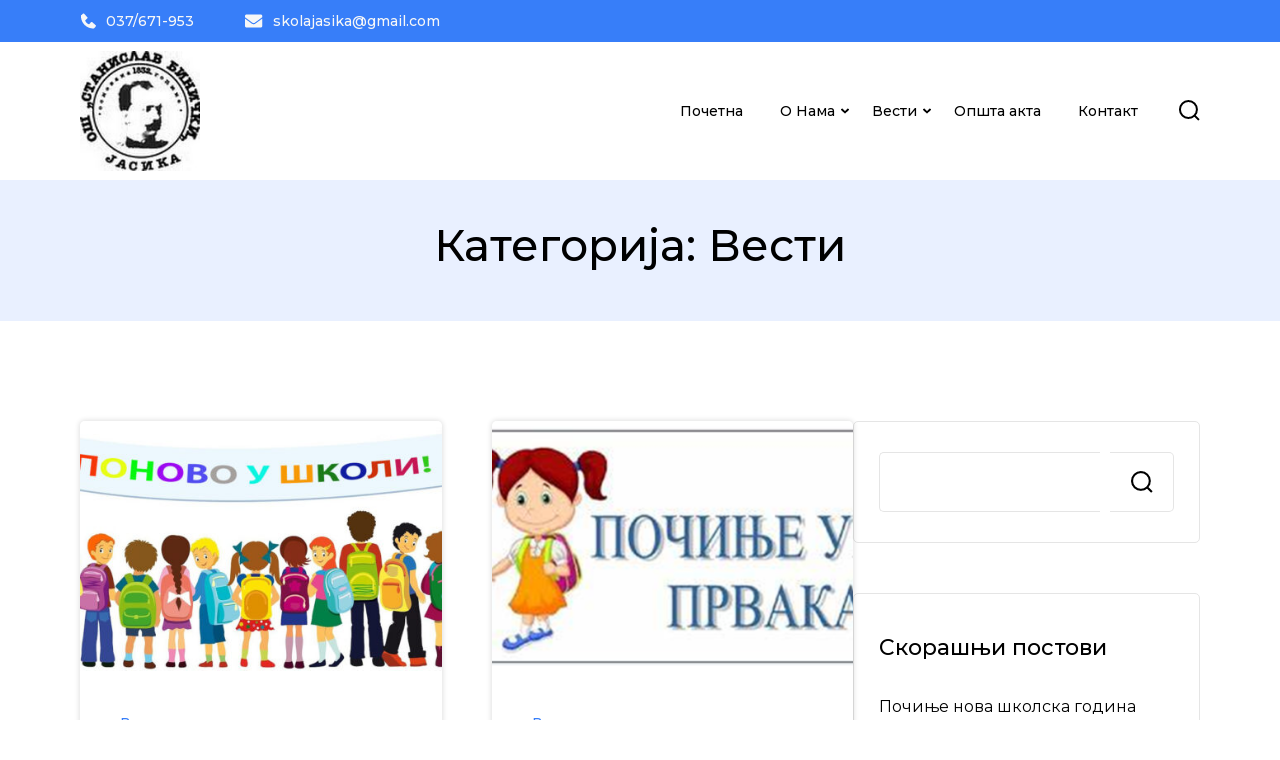

--- FILE ---
content_type: text/html; charset=UTF-8
request_url: https://osstanislavbinicki.edu.rs/category/%D0%B2%D0%B5%D1%81%D1%82%D0%B8/
body_size: 12083
content:
    <!DOCTYPE html>
    <html lang="sr-RS">
    <head itemscope itemtype="https://schema.org/WebSite">
        <meta charset="UTF-8">
    <meta name="viewport" content="width=device-width, initial-scale=1.0">
    <link rel="profile" href="http://gmpg.org/xfn/11">
    <title>Вести &#8211;  О.Ш. Станислав Бинички, Јасика </title>
<meta name='robots' content='max-image-preview:large' />
<link rel='dns-prefetch' href='//fonts.googleapis.com' />
<link rel="alternate" type="application/rss+xml" title=" О.Ш. Станислав Бинички, Јасика  &raquo; довод" href="https://osstanislavbinicki.edu.rs/feed/" />
<link rel="alternate" type="application/rss+xml" title=" О.Ш. Станислав Бинички, Јасика  &raquo; довод коментара" href="https://osstanislavbinicki.edu.rs/comments/feed/" />
<link rel="alternate" type="application/rss+xml" title=" О.Ш. Станислав Бинички, Јасика  &raquo; довод категорије Вести" href="https://osstanislavbinicki.edu.rs/category/%d0%b2%d0%b5%d1%81%d1%82%d0%b8/feed/" />
<style id='wp-img-auto-sizes-contain-inline-css'>
img:is([sizes=auto i],[sizes^="auto," i]){contain-intrinsic-size:3000px 1500px}
/*# sourceURL=wp-img-auto-sizes-contain-inline-css */
</style>
<style id='wp-emoji-styles-inline-css'>

	img.wp-smiley, img.emoji {
		display: inline !important;
		border: none !important;
		box-shadow: none !important;
		height: 1em !important;
		width: 1em !important;
		margin: 0 0.07em !important;
		vertical-align: -0.1em !important;
		background: none !important;
		padding: 0 !important;
	}
/*# sourceURL=wp-emoji-styles-inline-css */
</style>
<style id='wp-block-library-inline-css'>
:root{--wp-block-synced-color:#7a00df;--wp-block-synced-color--rgb:122,0,223;--wp-bound-block-color:var(--wp-block-synced-color);--wp-editor-canvas-background:#ddd;--wp-admin-theme-color:#007cba;--wp-admin-theme-color--rgb:0,124,186;--wp-admin-theme-color-darker-10:#006ba1;--wp-admin-theme-color-darker-10--rgb:0,107,160.5;--wp-admin-theme-color-darker-20:#005a87;--wp-admin-theme-color-darker-20--rgb:0,90,135;--wp-admin-border-width-focus:2px}@media (min-resolution:192dpi){:root{--wp-admin-border-width-focus:1.5px}}.wp-element-button{cursor:pointer}:root .has-very-light-gray-background-color{background-color:#eee}:root .has-very-dark-gray-background-color{background-color:#313131}:root .has-very-light-gray-color{color:#eee}:root .has-very-dark-gray-color{color:#313131}:root .has-vivid-green-cyan-to-vivid-cyan-blue-gradient-background{background:linear-gradient(135deg,#00d084,#0693e3)}:root .has-purple-crush-gradient-background{background:linear-gradient(135deg,#34e2e4,#4721fb 50%,#ab1dfe)}:root .has-hazy-dawn-gradient-background{background:linear-gradient(135deg,#faaca8,#dad0ec)}:root .has-subdued-olive-gradient-background{background:linear-gradient(135deg,#fafae1,#67a671)}:root .has-atomic-cream-gradient-background{background:linear-gradient(135deg,#fdd79a,#004a59)}:root .has-nightshade-gradient-background{background:linear-gradient(135deg,#330968,#31cdcf)}:root .has-midnight-gradient-background{background:linear-gradient(135deg,#020381,#2874fc)}:root{--wp--preset--font-size--normal:16px;--wp--preset--font-size--huge:42px}.has-regular-font-size{font-size:1em}.has-larger-font-size{font-size:2.625em}.has-normal-font-size{font-size:var(--wp--preset--font-size--normal)}.has-huge-font-size{font-size:var(--wp--preset--font-size--huge)}.has-text-align-center{text-align:center}.has-text-align-left{text-align:left}.has-text-align-right{text-align:right}.has-fit-text{white-space:nowrap!important}#end-resizable-editor-section{display:none}.aligncenter{clear:both}.items-justified-left{justify-content:flex-start}.items-justified-center{justify-content:center}.items-justified-right{justify-content:flex-end}.items-justified-space-between{justify-content:space-between}.screen-reader-text{border:0;clip-path:inset(50%);height:1px;margin:-1px;overflow:hidden;padding:0;position:absolute;width:1px;word-wrap:normal!important}.screen-reader-text:focus{background-color:#ddd;clip-path:none;color:#444;display:block;font-size:1em;height:auto;left:5px;line-height:normal;padding:15px 23px 14px;text-decoration:none;top:5px;width:auto;z-index:100000}html :where(.has-border-color){border-style:solid}html :where([style*=border-top-color]){border-top-style:solid}html :where([style*=border-right-color]){border-right-style:solid}html :where([style*=border-bottom-color]){border-bottom-style:solid}html :where([style*=border-left-color]){border-left-style:solid}html :where([style*=border-width]){border-style:solid}html :where([style*=border-top-width]){border-top-style:solid}html :where([style*=border-right-width]){border-right-style:solid}html :where([style*=border-bottom-width]){border-bottom-style:solid}html :where([style*=border-left-width]){border-left-style:solid}html :where(img[class*=wp-image-]){height:auto;max-width:100%}:where(figure){margin:0 0 1em}html :where(.is-position-sticky){--wp-admin--admin-bar--position-offset:var(--wp-admin--admin-bar--height,0px)}@media screen and (max-width:600px){html :where(.is-position-sticky){--wp-admin--admin-bar--position-offset:0px}}

/*# sourceURL=wp-block-library-inline-css */
</style><style id='wp-block-archives-inline-css'>
.wp-block-archives{box-sizing:border-box}.wp-block-archives-dropdown label{display:block}
/*# sourceURL=https://osstanislavbinicki.edu.rs/wp-includes/blocks/archives/style.min.css */
</style>
<style id='wp-block-categories-inline-css'>
.wp-block-categories{box-sizing:border-box}.wp-block-categories.alignleft{margin-right:2em}.wp-block-categories.alignright{margin-left:2em}.wp-block-categories.wp-block-categories-dropdown.aligncenter{text-align:center}.wp-block-categories .wp-block-categories__label{display:block;width:100%}
/*# sourceURL=https://osstanislavbinicki.edu.rs/wp-includes/blocks/categories/style.min.css */
</style>
<style id='wp-block-heading-inline-css'>
h1:where(.wp-block-heading).has-background,h2:where(.wp-block-heading).has-background,h3:where(.wp-block-heading).has-background,h4:where(.wp-block-heading).has-background,h5:where(.wp-block-heading).has-background,h6:where(.wp-block-heading).has-background{padding:1.25em 2.375em}h1.has-text-align-left[style*=writing-mode]:where([style*=vertical-lr]),h1.has-text-align-right[style*=writing-mode]:where([style*=vertical-rl]),h2.has-text-align-left[style*=writing-mode]:where([style*=vertical-lr]),h2.has-text-align-right[style*=writing-mode]:where([style*=vertical-rl]),h3.has-text-align-left[style*=writing-mode]:where([style*=vertical-lr]),h3.has-text-align-right[style*=writing-mode]:where([style*=vertical-rl]),h4.has-text-align-left[style*=writing-mode]:where([style*=vertical-lr]),h4.has-text-align-right[style*=writing-mode]:where([style*=vertical-rl]),h5.has-text-align-left[style*=writing-mode]:where([style*=vertical-lr]),h5.has-text-align-right[style*=writing-mode]:where([style*=vertical-rl]),h6.has-text-align-left[style*=writing-mode]:where([style*=vertical-lr]),h6.has-text-align-right[style*=writing-mode]:where([style*=vertical-rl]){rotate:180deg}
/*# sourceURL=https://osstanislavbinicki.edu.rs/wp-includes/blocks/heading/style.min.css */
</style>
<style id='wp-block-latest-posts-inline-css'>
.wp-block-latest-posts{box-sizing:border-box}.wp-block-latest-posts.alignleft{margin-right:2em}.wp-block-latest-posts.alignright{margin-left:2em}.wp-block-latest-posts.wp-block-latest-posts__list{list-style:none}.wp-block-latest-posts.wp-block-latest-posts__list li{clear:both;overflow-wrap:break-word}.wp-block-latest-posts.is-grid{display:flex;flex-wrap:wrap}.wp-block-latest-posts.is-grid li{margin:0 1.25em 1.25em 0;width:100%}@media (min-width:600px){.wp-block-latest-posts.columns-2 li{width:calc(50% - .625em)}.wp-block-latest-posts.columns-2 li:nth-child(2n){margin-right:0}.wp-block-latest-posts.columns-3 li{width:calc(33.33333% - .83333em)}.wp-block-latest-posts.columns-3 li:nth-child(3n){margin-right:0}.wp-block-latest-posts.columns-4 li{width:calc(25% - .9375em)}.wp-block-latest-posts.columns-4 li:nth-child(4n){margin-right:0}.wp-block-latest-posts.columns-5 li{width:calc(20% - 1em)}.wp-block-latest-posts.columns-5 li:nth-child(5n){margin-right:0}.wp-block-latest-posts.columns-6 li{width:calc(16.66667% - 1.04167em)}.wp-block-latest-posts.columns-6 li:nth-child(6n){margin-right:0}}:root :where(.wp-block-latest-posts.is-grid){padding:0}:root :where(.wp-block-latest-posts.wp-block-latest-posts__list){padding-left:0}.wp-block-latest-posts__post-author,.wp-block-latest-posts__post-date{display:block;font-size:.8125em}.wp-block-latest-posts__post-excerpt,.wp-block-latest-posts__post-full-content{margin-bottom:1em;margin-top:.5em}.wp-block-latest-posts__featured-image a{display:inline-block}.wp-block-latest-posts__featured-image img{height:auto;max-width:100%;width:auto}.wp-block-latest-posts__featured-image.alignleft{float:left;margin-right:1em}.wp-block-latest-posts__featured-image.alignright{float:right;margin-left:1em}.wp-block-latest-posts__featured-image.aligncenter{margin-bottom:1em;text-align:center}
/*# sourceURL=https://osstanislavbinicki.edu.rs/wp-includes/blocks/latest-posts/style.min.css */
</style>
<style id='wp-block-search-inline-css'>
.wp-block-search__button{margin-left:10px;word-break:normal}.wp-block-search__button.has-icon{line-height:0}.wp-block-search__button svg{height:1.25em;min-height:24px;min-width:24px;width:1.25em;fill:currentColor;vertical-align:text-bottom}:where(.wp-block-search__button){border:1px solid #ccc;padding:6px 10px}.wp-block-search__inside-wrapper{display:flex;flex:auto;flex-wrap:nowrap;max-width:100%}.wp-block-search__label{width:100%}.wp-block-search.wp-block-search__button-only .wp-block-search__button{box-sizing:border-box;display:flex;flex-shrink:0;justify-content:center;margin-left:0;max-width:100%}.wp-block-search.wp-block-search__button-only .wp-block-search__inside-wrapper{min-width:0!important;transition-property:width}.wp-block-search.wp-block-search__button-only .wp-block-search__input{flex-basis:100%;transition-duration:.3s}.wp-block-search.wp-block-search__button-only.wp-block-search__searchfield-hidden,.wp-block-search.wp-block-search__button-only.wp-block-search__searchfield-hidden .wp-block-search__inside-wrapper{overflow:hidden}.wp-block-search.wp-block-search__button-only.wp-block-search__searchfield-hidden .wp-block-search__input{border-left-width:0!important;border-right-width:0!important;flex-basis:0;flex-grow:0;margin:0;min-width:0!important;padding-left:0!important;padding-right:0!important;width:0!important}:where(.wp-block-search__input){appearance:none;border:1px solid #949494;flex-grow:1;font-family:inherit;font-size:inherit;font-style:inherit;font-weight:inherit;letter-spacing:inherit;line-height:inherit;margin-left:0;margin-right:0;min-width:3rem;padding:8px;text-decoration:unset!important;text-transform:inherit}:where(.wp-block-search__button-inside .wp-block-search__inside-wrapper){background-color:#fff;border:1px solid #949494;box-sizing:border-box;padding:4px}:where(.wp-block-search__button-inside .wp-block-search__inside-wrapper) .wp-block-search__input{border:none;border-radius:0;padding:0 4px}:where(.wp-block-search__button-inside .wp-block-search__inside-wrapper) .wp-block-search__input:focus{outline:none}:where(.wp-block-search__button-inside .wp-block-search__inside-wrapper) :where(.wp-block-search__button){padding:4px 8px}.wp-block-search.aligncenter .wp-block-search__inside-wrapper{margin:auto}.wp-block[data-align=right] .wp-block-search.wp-block-search__button-only .wp-block-search__inside-wrapper{float:right}
/*# sourceURL=https://osstanislavbinicki.edu.rs/wp-includes/blocks/search/style.min.css */
</style>
<style id='wp-block-search-theme-inline-css'>
.wp-block-search .wp-block-search__label{font-weight:700}.wp-block-search__button{border:1px solid #ccc;padding:.375em .625em}
/*# sourceURL=https://osstanislavbinicki.edu.rs/wp-includes/blocks/search/theme.min.css */
</style>
<style id='wp-block-group-inline-css'>
.wp-block-group{box-sizing:border-box}:where(.wp-block-group.wp-block-group-is-layout-constrained){position:relative}
/*# sourceURL=https://osstanislavbinicki.edu.rs/wp-includes/blocks/group/style.min.css */
</style>
<style id='wp-block-group-theme-inline-css'>
:where(.wp-block-group.has-background){padding:1.25em 2.375em}
/*# sourceURL=https://osstanislavbinicki.edu.rs/wp-includes/blocks/group/theme.min.css */
</style>
<style id='global-styles-inline-css'>
:root{--wp--preset--aspect-ratio--square: 1;--wp--preset--aspect-ratio--4-3: 4/3;--wp--preset--aspect-ratio--3-4: 3/4;--wp--preset--aspect-ratio--3-2: 3/2;--wp--preset--aspect-ratio--2-3: 2/3;--wp--preset--aspect-ratio--16-9: 16/9;--wp--preset--aspect-ratio--9-16: 9/16;--wp--preset--color--black: #000000;--wp--preset--color--cyan-bluish-gray: #abb8c3;--wp--preset--color--white: #ffffff;--wp--preset--color--pale-pink: #f78da7;--wp--preset--color--vivid-red: #cf2e2e;--wp--preset--color--luminous-vivid-orange: #ff6900;--wp--preset--color--luminous-vivid-amber: #fcb900;--wp--preset--color--light-green-cyan: #7bdcb5;--wp--preset--color--vivid-green-cyan: #00d084;--wp--preset--color--pale-cyan-blue: #8ed1fc;--wp--preset--color--vivid-cyan-blue: #0693e3;--wp--preset--color--vivid-purple: #9b51e0;--wp--preset--gradient--vivid-cyan-blue-to-vivid-purple: linear-gradient(135deg,rgb(6,147,227) 0%,rgb(155,81,224) 100%);--wp--preset--gradient--light-green-cyan-to-vivid-green-cyan: linear-gradient(135deg,rgb(122,220,180) 0%,rgb(0,208,130) 100%);--wp--preset--gradient--luminous-vivid-amber-to-luminous-vivid-orange: linear-gradient(135deg,rgb(252,185,0) 0%,rgb(255,105,0) 100%);--wp--preset--gradient--luminous-vivid-orange-to-vivid-red: linear-gradient(135deg,rgb(255,105,0) 0%,rgb(207,46,46) 100%);--wp--preset--gradient--very-light-gray-to-cyan-bluish-gray: linear-gradient(135deg,rgb(238,238,238) 0%,rgb(169,184,195) 100%);--wp--preset--gradient--cool-to-warm-spectrum: linear-gradient(135deg,rgb(74,234,220) 0%,rgb(151,120,209) 20%,rgb(207,42,186) 40%,rgb(238,44,130) 60%,rgb(251,105,98) 80%,rgb(254,248,76) 100%);--wp--preset--gradient--blush-light-purple: linear-gradient(135deg,rgb(255,206,236) 0%,rgb(152,150,240) 100%);--wp--preset--gradient--blush-bordeaux: linear-gradient(135deg,rgb(254,205,165) 0%,rgb(254,45,45) 50%,rgb(107,0,62) 100%);--wp--preset--gradient--luminous-dusk: linear-gradient(135deg,rgb(255,203,112) 0%,rgb(199,81,192) 50%,rgb(65,88,208) 100%);--wp--preset--gradient--pale-ocean: linear-gradient(135deg,rgb(255,245,203) 0%,rgb(182,227,212) 50%,rgb(51,167,181) 100%);--wp--preset--gradient--electric-grass: linear-gradient(135deg,rgb(202,248,128) 0%,rgb(113,206,126) 100%);--wp--preset--gradient--midnight: linear-gradient(135deg,rgb(2,3,129) 0%,rgb(40,116,252) 100%);--wp--preset--font-size--small: 13px;--wp--preset--font-size--medium: 20px;--wp--preset--font-size--large: 36px;--wp--preset--font-size--x-large: 42px;--wp--preset--spacing--20: 0.44rem;--wp--preset--spacing--30: 0.67rem;--wp--preset--spacing--40: 1rem;--wp--preset--spacing--50: 1.5rem;--wp--preset--spacing--60: 2.25rem;--wp--preset--spacing--70: 3.38rem;--wp--preset--spacing--80: 5.06rem;--wp--preset--shadow--natural: 6px 6px 9px rgba(0, 0, 0, 0.2);--wp--preset--shadow--deep: 12px 12px 50px rgba(0, 0, 0, 0.4);--wp--preset--shadow--sharp: 6px 6px 0px rgba(0, 0, 0, 0.2);--wp--preset--shadow--outlined: 6px 6px 0px -3px rgb(255, 255, 255), 6px 6px rgb(0, 0, 0);--wp--preset--shadow--crisp: 6px 6px 0px rgb(0, 0, 0);}:where(.is-layout-flex){gap: 0.5em;}:where(.is-layout-grid){gap: 0.5em;}body .is-layout-flex{display: flex;}.is-layout-flex{flex-wrap: wrap;align-items: center;}.is-layout-flex > :is(*, div){margin: 0;}body .is-layout-grid{display: grid;}.is-layout-grid > :is(*, div){margin: 0;}:where(.wp-block-columns.is-layout-flex){gap: 2em;}:where(.wp-block-columns.is-layout-grid){gap: 2em;}:where(.wp-block-post-template.is-layout-flex){gap: 1.25em;}:where(.wp-block-post-template.is-layout-grid){gap: 1.25em;}.has-black-color{color: var(--wp--preset--color--black) !important;}.has-cyan-bluish-gray-color{color: var(--wp--preset--color--cyan-bluish-gray) !important;}.has-white-color{color: var(--wp--preset--color--white) !important;}.has-pale-pink-color{color: var(--wp--preset--color--pale-pink) !important;}.has-vivid-red-color{color: var(--wp--preset--color--vivid-red) !important;}.has-luminous-vivid-orange-color{color: var(--wp--preset--color--luminous-vivid-orange) !important;}.has-luminous-vivid-amber-color{color: var(--wp--preset--color--luminous-vivid-amber) !important;}.has-light-green-cyan-color{color: var(--wp--preset--color--light-green-cyan) !important;}.has-vivid-green-cyan-color{color: var(--wp--preset--color--vivid-green-cyan) !important;}.has-pale-cyan-blue-color{color: var(--wp--preset--color--pale-cyan-blue) !important;}.has-vivid-cyan-blue-color{color: var(--wp--preset--color--vivid-cyan-blue) !important;}.has-vivid-purple-color{color: var(--wp--preset--color--vivid-purple) !important;}.has-black-background-color{background-color: var(--wp--preset--color--black) !important;}.has-cyan-bluish-gray-background-color{background-color: var(--wp--preset--color--cyan-bluish-gray) !important;}.has-white-background-color{background-color: var(--wp--preset--color--white) !important;}.has-pale-pink-background-color{background-color: var(--wp--preset--color--pale-pink) !important;}.has-vivid-red-background-color{background-color: var(--wp--preset--color--vivid-red) !important;}.has-luminous-vivid-orange-background-color{background-color: var(--wp--preset--color--luminous-vivid-orange) !important;}.has-luminous-vivid-amber-background-color{background-color: var(--wp--preset--color--luminous-vivid-amber) !important;}.has-light-green-cyan-background-color{background-color: var(--wp--preset--color--light-green-cyan) !important;}.has-vivid-green-cyan-background-color{background-color: var(--wp--preset--color--vivid-green-cyan) !important;}.has-pale-cyan-blue-background-color{background-color: var(--wp--preset--color--pale-cyan-blue) !important;}.has-vivid-cyan-blue-background-color{background-color: var(--wp--preset--color--vivid-cyan-blue) !important;}.has-vivid-purple-background-color{background-color: var(--wp--preset--color--vivid-purple) !important;}.has-black-border-color{border-color: var(--wp--preset--color--black) !important;}.has-cyan-bluish-gray-border-color{border-color: var(--wp--preset--color--cyan-bluish-gray) !important;}.has-white-border-color{border-color: var(--wp--preset--color--white) !important;}.has-pale-pink-border-color{border-color: var(--wp--preset--color--pale-pink) !important;}.has-vivid-red-border-color{border-color: var(--wp--preset--color--vivid-red) !important;}.has-luminous-vivid-orange-border-color{border-color: var(--wp--preset--color--luminous-vivid-orange) !important;}.has-luminous-vivid-amber-border-color{border-color: var(--wp--preset--color--luminous-vivid-amber) !important;}.has-light-green-cyan-border-color{border-color: var(--wp--preset--color--light-green-cyan) !important;}.has-vivid-green-cyan-border-color{border-color: var(--wp--preset--color--vivid-green-cyan) !important;}.has-pale-cyan-blue-border-color{border-color: var(--wp--preset--color--pale-cyan-blue) !important;}.has-vivid-cyan-blue-border-color{border-color: var(--wp--preset--color--vivid-cyan-blue) !important;}.has-vivid-purple-border-color{border-color: var(--wp--preset--color--vivid-purple) !important;}.has-vivid-cyan-blue-to-vivid-purple-gradient-background{background: var(--wp--preset--gradient--vivid-cyan-blue-to-vivid-purple) !important;}.has-light-green-cyan-to-vivid-green-cyan-gradient-background{background: var(--wp--preset--gradient--light-green-cyan-to-vivid-green-cyan) !important;}.has-luminous-vivid-amber-to-luminous-vivid-orange-gradient-background{background: var(--wp--preset--gradient--luminous-vivid-amber-to-luminous-vivid-orange) !important;}.has-luminous-vivid-orange-to-vivid-red-gradient-background{background: var(--wp--preset--gradient--luminous-vivid-orange-to-vivid-red) !important;}.has-very-light-gray-to-cyan-bluish-gray-gradient-background{background: var(--wp--preset--gradient--very-light-gray-to-cyan-bluish-gray) !important;}.has-cool-to-warm-spectrum-gradient-background{background: var(--wp--preset--gradient--cool-to-warm-spectrum) !important;}.has-blush-light-purple-gradient-background{background: var(--wp--preset--gradient--blush-light-purple) !important;}.has-blush-bordeaux-gradient-background{background: var(--wp--preset--gradient--blush-bordeaux) !important;}.has-luminous-dusk-gradient-background{background: var(--wp--preset--gradient--luminous-dusk) !important;}.has-pale-ocean-gradient-background{background: var(--wp--preset--gradient--pale-ocean) !important;}.has-electric-grass-gradient-background{background: var(--wp--preset--gradient--electric-grass) !important;}.has-midnight-gradient-background{background: var(--wp--preset--gradient--midnight) !important;}.has-small-font-size{font-size: var(--wp--preset--font-size--small) !important;}.has-medium-font-size{font-size: var(--wp--preset--font-size--medium) !important;}.has-large-font-size{font-size: var(--wp--preset--font-size--large) !important;}.has-x-large-font-size{font-size: var(--wp--preset--font-size--x-large) !important;}
/*# sourceURL=global-styles-inline-css */
</style>

<style id='classic-theme-styles-inline-css'>
/*! This file is auto-generated */
.wp-block-button__link{color:#fff;background-color:#32373c;border-radius:9999px;box-shadow:none;text-decoration:none;padding:calc(.667em + 2px) calc(1.333em + 2px);font-size:1.125em}.wp-block-file__button{background:#32373c;color:#fff;text-decoration:none}
/*# sourceURL=/wp-includes/css/classic-themes.min.css */
</style>
<link rel='stylesheet' id='contact-form-7-css' href='https://osstanislavbinicki.edu.rs/wp-content/plugins/contact-form-7/includes/css/styles.css?ver=6.1.1' media='all' />
<link rel='stylesheet' id='education-center-google-fonts-css' href='https://fonts.googleapis.com/css?family=Montserrat%3A300%2C300i%2C400%2C400i%2C500%2C500i%2C600%2C600i&#038;subset=latin%2Clatin-ext&#038;display=fallback' media='all' />
<link rel='stylesheet' id='education-center-style-css' href='https://osstanislavbinicki.edu.rs/wp-content/themes/education-center/style.css?ver=1.0.1' media='all' />
<script src="https://osstanislavbinicki.edu.rs/wp-includes/js/jquery/jquery.min.js?ver=3.7.1" id="jquery-core-js"></script>
<script src="https://osstanislavbinicki.edu.rs/wp-includes/js/jquery/jquery-migrate.min.js?ver=3.4.1" id="jquery-migrate-js"></script>
<link rel="https://api.w.org/" href="https://osstanislavbinicki.edu.rs/wp-json/" /><link rel="alternate" title="JSON" type="application/json" href="https://osstanislavbinicki.edu.rs/wp-json/wp/v2/categories/1" /><link rel="EditURI" type="application/rsd+xml" title="RSD" href="https://osstanislavbinicki.edu.rs/xmlrpc.php?rsd" />
<meta name="generator" content="WordPress 6.9" />
		<style type="text/css">
					.site-title,
			.site-description {
				position: absolute;
				clip: rect(1px, 1px, 1px, 1px);
				}
					</style>
		<link rel="icon" href="https://osstanislavbinicki.edu.rs/wp-content/uploads/2024/04/cropped-4c812f5967836c931789155fdb57cf9a-32x32.jpg" sizes="32x32" />
<link rel="icon" href="https://osstanislavbinicki.edu.rs/wp-content/uploads/2024/04/cropped-4c812f5967836c931789155fdb57cf9a-192x192.jpg" sizes="192x192" />
<link rel="apple-touch-icon" href="https://osstanislavbinicki.edu.rs/wp-content/uploads/2024/04/cropped-4c812f5967836c931789155fdb57cf9a-180x180.jpg" />
<meta name="msapplication-TileImage" content="https://osstanislavbinicki.edu.rs/wp-content/uploads/2024/04/cropped-4c812f5967836c931789155fdb57cf9a-270x270.jpg" />
</head>

<body class="archive category category-1 wp-custom-logo wp-embed-responsive wp-theme-education-center hfeed layout-1 rightsidebar" itemscope itemtype="https://schema.org/WebPage">

    <div id="page" class="site">
        <a class="skip-link screen-reader-text" href="#content">Skip to content</a>
    
    <header id="masthead" class="site-header style-one" itemscope itemtype="https://schema.org/WPHeader">
                    <div class="header-top clearfix">
                <div class="container">
                                            <div class="info">
                            <a href="tel:037671953" class="tel-link"><svg width="16" height="16" viewbox="0 0 16 16" fill="#F7F7F7" xmlns="http://www.w3.org/2000/svg"><path d="M15.6643 12.2499L12.2415 9.13784C12.0797 8.99078 11.8671 8.91235 11.6486 8.91911C11.4301 8.92587 11.2227 9.01728 11.0703 9.17404L9.05539 11.2462C8.5704 11.1536 7.59536 10.8496 6.59169 9.84849C5.58803 8.84398 5.28407 7.86641 5.19397 7.38479L7.26445 5.36904C7.42141 5.21674 7.51296 5.00935 7.51972 4.79076C7.52647 4.57216 7.44791 4.35951 7.30066 4.19781L4.18946 0.775917C4.04215 0.613711 3.8374 0.515321 3.61871 0.501643C3.40002 0.487965 3.18462 0.560077 3.01824 0.702663L1.1911 2.26963C1.04552 2.41573 0.958635 2.61018 0.946915 2.81609C0.934285 3.02659 0.693472 8.01292 4.55994 11.8811C7.933 15.2533 12.1582 15.5 13.3218 15.5C13.4919 15.5 13.5963 15.4949 13.6241 15.4933C13.83 15.4817 14.0243 15.3945 14.1697 15.2482L15.7358 13.4203C15.879 13.2544 15.9516 13.0392 15.9383 12.8205C15.9249 12.6018 15.8266 12.397 15.6643 12.2499Z" /></svg>037/671-953</a><a href="mailto:skolajasika@gmail.com" class="email-link"><svg width="19" height="14" viewbox="0 0 19 14" fill="#F7F7F7" xmlns="http://www.w3.org/2000/svg"><path d="M17.9448 4.79271C18.0768 4.68776 18.2732 4.78594 18.2732 4.95182V11.875C18.2732 12.7721 17.5453 13.5 16.6482 13.5H2.56482C1.66768 13.5 0.939819 12.7721 0.939819 11.875V4.95521C0.939819 4.78594 1.13279 4.69115 1.2682 4.79609C2.02654 5.38516 3.03201 6.13333 6.48513 8.64193C7.19946 9.16328 8.40466 10.2602 9.60649 10.2534C10.8151 10.2635 12.044 9.14297 12.7312 8.64193C16.1844 6.13333 17.1864 5.38177 17.9448 4.79271ZM9.60649 9.16667C10.3919 9.18021 11.5226 8.17813 12.0914 7.7651C16.5838 4.50495 16.9258 4.22057 17.9617 3.40807C18.158 3.25573 18.2732 3.01875 18.2732 2.76823V2.125C18.2732 1.22786 17.5453 0.5 16.6482 0.5H2.56482C1.66768 0.5 0.939819 1.22786 0.939819 2.125V2.76823C0.939819 3.01875 1.05492 3.25234 1.25128 3.40807C2.28722 4.21719 2.62914 4.50495 7.12159 7.7651C7.69034 8.17813 8.82107 9.18021 9.60649 9.16667Z" /></svg>skolajasika@gmail.com</a>                        </div>
                                        <section class="social-wrap">
                                            </section>
                </div>
            </div>
                <div class="desktop-header">
            <div class="header-bottom">
                <div class="container">
                    <div class="header-wrapper">
                            <div class="site-branding" itemscope itemtype="https://schema.org/Organization">
        <a href="https://osstanislavbinicki.edu.rs/" class="custom-logo-link" rel="home"><img width="140" height="140" src="https://osstanislavbinicki.edu.rs/wp-content/uploads/2024/04/cropped-sb-ts1520958933.jpg" class="custom-logo" alt=" О.Ш. Станислав Бинички, Јасика " decoding="async" /></a>            <p class="site-title" itemprop="name"><a href="https://osstanislavbinicki.edu.rs/" rel="home"> О.Ш. Станислав Бинички, Јасика </a></p>
                        <p class="site-description" itemprop="description">Интернет Презентација</p>
            </div><!-- .site-branding -->
                            <div class="nav-wrap">
                            <div class="header-left">
                                        <nav id="site-navigation" class="main-navigation"  itemscope itemtype="https://schema.org/SiteNavigationElement">
            <div class="primary-menu-container"><ul id="primary-menu" class="menu"><li id="menu-item-12" class="menu-item menu-item-type-post_type menu-item-object-page menu-item-home menu-item-12"><a href="https://osstanislavbinicki.edu.rs/">Почетна</a></li>
<li id="menu-item-88" class="menu-item menu-item-type-taxonomy menu-item-object-category menu-item-has-children menu-item-88"><a href="https://osstanislavbinicki.edu.rs/category/o-nama/">О Нама</a>
<ul class="sub-menu">
	<li id="menu-item-26" class="menu-item menu-item-type-post_type menu-item-object-page menu-item-26"><a href="https://osstanislavbinicki.edu.rs/%d0%be-%d0%bd%d0%b0%d0%bc%d0%b0/">О Нама</a></li>
	<li id="menu-item-90" class="menu-item menu-item-type-post_type menu-item-object-page menu-item-90"><a href="https://osstanislavbinicki.edu.rs/%d0%be%d1%80%d0%b3%d0%b0%d0%bd%d0%b8%d0%b7%d0%b0%d1%86%d0%b8%d1%98%d0%b0-%d1%80%d0%b0%d0%b4%d0%b0/">Организација рада</a></li>
	<li id="menu-item-89" class="menu-item menu-item-type-post_type menu-item-object-page menu-item-89"><a href="https://osstanislavbinicki.edu.rs/%d1%81%d1%82%d0%b0%d0%bd%d0%b8%d1%81%d0%bb%d0%b0%d0%b2-%d0%b1%d0%b8%d0%bd%d0%b8%d1%87%d0%ba%d0%b8/">Станислав Бинички</a></li>
</ul>
</li>
<li id="menu-item-81" class="menu-item menu-item-type-taxonomy menu-item-object-category current-menu-item menu-item-has-children menu-item-81"><a href="https://osstanislavbinicki.edu.rs/category/%d0%b2%d0%b5%d1%81%d1%82%d0%b8/" aria-current="page">Вести</a>
<ul class="sub-menu">
	<li id="menu-item-118" class="menu-item menu-item-type-post_type menu-item-object-page menu-item-118"><a href="https://osstanislavbinicki.edu.rs/%d0%be%d0%b3%d0%bb%d0%b0%d1%81%d0%bd%d0%b0-%d1%82%d0%b0%d0%b1%d0%bb%d0%b0/">Огласна табла</a></li>
</ul>
</li>
<li id="menu-item-142" class="menu-item menu-item-type-post_type menu-item-object-page menu-item-142"><a href="https://osstanislavbinicki.edu.rs/%d0%be%d0%bf%d1%88%d1%82%d0%b0-%d0%b0%d0%ba%d1%82%d0%b0/">Општа акта</a></li>
<li id="menu-item-53" class="menu-item menu-item-type-post_type menu-item-object-page menu-item-53"><a href="https://osstanislavbinicki.edu.rs/%d0%ba%d0%be%d0%bd%d1%82%d0%b0%d0%ba%d1%82/">Контакт</a></li>
</ul></div>        </nav>
                                </div>
                            <div class="header-right">
                                        <div class="header-search">
            <button class="search">
                <svg width="22" height="21" viewbox="0 0 22 21" fill="none"
                    xmlns="http://www.w3.org/2000/svg">
                    <path
                        d="M20.9399 20L16.4539 15.506L20.9399 20ZM18.9399 9.5C18.9399 11.7543 18.0444 13.9163 16.4503 15.5104C14.8563 17.1045 12.6943 18 10.4399 18C8.1856 18 6.02359 17.1045 4.42953 15.5104C2.83547 13.9163 1.93994 11.7543 1.93994 9.5C1.93994 7.24566 2.83547 5.08365 4.42953 3.48959C6.02359 1.89553 8.1856 1 10.4399 1C12.6943 1 14.8563 1.89553 16.4503 3.48959C18.0444 5.08365 18.9399 7.24566 18.9399 9.5V9.5Z"
                        stroke="black" stroke-width="2" stroke-linecap="round" />
                </svg>
            </button>
            <div class="header-search-wrap">
                <div class="header-search-inner">
                    <form role="search" method="get" class="search-form" action="https://osstanislavbinicki.edu.rs/">
				<label>
					<span class="screen-reader-text">Претрага за:</span>
					<input type="search" class="search-field" placeholder="Претрага &hellip;" value="" name="s" />
				</label>
				<input type="submit" class="search-submit" value="Претражи" />
			</form>                </div>
                <button class="close"></button>
            </div>
        </div>
                            </div>
                        </div>
                    </div>
                </div>
            </div>
        </div>
            <div class="mobile-header">
        <div class="header-bottom">
            <div class="container">
                <div class="mob-nav-site-branding-wrap header-wrapper">
                    <div class="nav-wrap">
                            <div class="site-branding" itemscope itemtype="https://schema.org/Organization">
        <a href="https://osstanislavbinicki.edu.rs/" class="custom-logo-link" rel="home"><img width="140" height="140" src="https://osstanislavbinicki.edu.rs/wp-content/uploads/2024/04/cropped-sb-ts1520958933.jpg" class="custom-logo" alt=" О.Ш. Станислав Бинички, Јасика " decoding="async" /></a>            <p class="site-title" itemprop="name"><a href="https://osstanislavbinicki.edu.rs/" rel="home"> О.Ш. Станислав Бинички, Јасика </a></p>
                        <p class="site-description" itemprop="description">Интернет Презентација</p>
            </div><!-- .site-branding -->
                        </div>
                    <button id="menu-opener" class="toggle-btn toggle-main" data-toggle-target=".main-menu-modal" data-toggle-body-class="showing-main-menu-modal" aria-expanded="false" data-set-focus=".close-main-nav-toggle">
                        <span class="toggle-bar"></span> 
                        <span class="toggle-bar"></span>
                        <span class="toggle-bar"></span>
                        <span class="toggle-bar"></span>  
                    </button>
                </div>
                <div class="mobile-header-wrap menu-container-wrapper">
                    <div class="mobile-menu-wrapper">
                        <nav id="mobile-site-navigation" class="main-navigation mobile-navigation">        
                            <div class="primary-menu-list main-menu-modal cover-modal" data-modal-target-string=".main-menu-modal">                  
                                <button class="toggle-btn toggle-off close close-main-nav-toggle" data-toggle-target=".main-menu-modal" data-toggle-body-class="showing-main-menu-modal" aria-expanded="false" data-set-focus=".main-menu-modal">
                                    <span class="toggle-bar"></span> 
                                    <span class="toggle-bar"></span>
                                    <span class="toggle-bar"></span>
                                    <span class="toggle-bar"></span> 
                                </button>
                                <div class="header-left mobile-menu" aria-label="Mobile">
                                            <nav id="mobile-navigation" class="main-navigation" >
            <div class="primary-menu-container"><ul id="primary-menu" class="menu"><li class="menu-item menu-item-type-post_type menu-item-object-page menu-item-home menu-item-12"><a href="https://osstanislavbinicki.edu.rs/">Почетна</a></li>
<li class="menu-item menu-item-type-taxonomy menu-item-object-category menu-item-has-children menu-item-88"><a href="https://osstanislavbinicki.edu.rs/category/o-nama/">О Нама</a>
<ul class="sub-menu">
	<li class="menu-item menu-item-type-post_type menu-item-object-page menu-item-26"><a href="https://osstanislavbinicki.edu.rs/%d0%be-%d0%bd%d0%b0%d0%bc%d0%b0/">О Нама</a></li>
	<li class="menu-item menu-item-type-post_type menu-item-object-page menu-item-90"><a href="https://osstanislavbinicki.edu.rs/%d0%be%d1%80%d0%b3%d0%b0%d0%bd%d0%b8%d0%b7%d0%b0%d1%86%d0%b8%d1%98%d0%b0-%d1%80%d0%b0%d0%b4%d0%b0/">Организација рада</a></li>
	<li class="menu-item menu-item-type-post_type menu-item-object-page menu-item-89"><a href="https://osstanislavbinicki.edu.rs/%d1%81%d1%82%d0%b0%d0%bd%d0%b8%d1%81%d0%bb%d0%b0%d0%b2-%d0%b1%d0%b8%d0%bd%d0%b8%d1%87%d0%ba%d0%b8/">Станислав Бинички</a></li>
</ul>
</li>
<li class="menu-item menu-item-type-taxonomy menu-item-object-category current-menu-item menu-item-has-children menu-item-81"><a href="https://osstanislavbinicki.edu.rs/category/%d0%b2%d0%b5%d1%81%d1%82%d0%b8/" aria-current="page">Вести</a>
<ul class="sub-menu">
	<li class="menu-item menu-item-type-post_type menu-item-object-page menu-item-118"><a href="https://osstanislavbinicki.edu.rs/%d0%be%d0%b3%d0%bb%d0%b0%d1%81%d0%bd%d0%b0-%d1%82%d0%b0%d0%b1%d0%bb%d0%b0/">Огласна табла</a></li>
</ul>
</li>
<li class="menu-item menu-item-type-post_type menu-item-object-page menu-item-142"><a href="https://osstanislavbinicki.edu.rs/%d0%be%d0%bf%d1%88%d1%82%d0%b0-%d0%b0%d0%ba%d1%82%d0%b0/">Општа акта</a></li>
<li class="menu-item menu-item-type-post_type menu-item-object-page menu-item-53"><a href="https://osstanislavbinicki.edu.rs/%d0%ba%d0%be%d0%bd%d1%82%d0%b0%d0%ba%d1%82/">Контакт</a></li>
</ul></div>        </nav>
                                                                        </div>
                            </div>
                        </nav><!-- #mobile-site-navigation -->
                    </div>
                </div>  
            </div>
        </div>
    </div>

    </header>
        <div class="breadcrumb-wrapper">
            <div class="container">
                <h1 class="page-title">Категорија: <span>Вести</span></h1>            </div>
        </div>
        <div id="content" class="site-content">

	<div class="content-area" id="primary">
        <div class="container">
			<div class="page-grid">
				<div id="main" class="site-main">
					<div class="grid-layout-wrap layout-col-2">
						<div class="row">
							
<article id="post-207" class="post-207 post type-post status-publish format-standard has-post-thumbnail hentry category-1" itemscope itemtype="https://schema.org/Blog">
    <div class="blog__card">
        <figure class="blog__img">
            <img width="439" height="303" src="https://osstanislavbinicki.edu.rs/wp-content/uploads/2025/08/back-to-schoo-25-26-439x303.jpg" class="attachment-education-center-search size-education-center-search wp-post-image" alt="" itemprop="image" decoding="async" fetchpriority="high" srcset="https://osstanislavbinicki.edu.rs/wp-content/uploads/2025/08/back-to-schoo-25-26-439x303.jpg 439w, https://osstanislavbinicki.edu.rs/wp-content/uploads/2025/08/back-to-schoo-25-26-440x304.jpg 440w" sizes="(max-width: 439px) 100vw, 439px" />        </figure>
            
    <div class="blog__info">     
        <div class="blog-category">
            <span class="category-list" itemprop="about"><a href="https://osstanislavbinicki.edu.rs/category/%d0%b2%d0%b5%d1%81%d1%82%d0%b8/">Вести</a></span>        </div>
        <a href="https://osstanislavbinicki.edu.rs/%d0%bf%d0%be%d1%87%d0%b8%d1%9a%d0%b5-%d0%bd%d0%be%d0%b2%d0%b0-%d1%88%d0%ba%d0%be%d0%bb%d1%81%d0%ba%d0%b0-%d0%b3%d0%be%d0%b4%d0%b8%d0%bd%d0%b0-2025-26/"><h4 class="blog__title">Почиње нова школска година 2025/26</h4></a>        <div class="blog__bottom">
                            <a href="https://osstanislavbinicki.edu.rs/%d0%bf%d0%be%d1%87%d0%b8%d1%9a%d0%b5-%d0%bd%d0%be%d0%b2%d0%b0-%d1%88%d0%ba%d0%be%d0%bb%d1%81%d0%ba%d0%b0-%d0%b3%d0%be%d0%b4%d0%b8%d0%bd%d0%b0-2025-26/" class="btn-link btn-link--dark">
                    View Details                </a>
            <span class="blog__date">  <a href="https://osstanislavbinicki.edu.rs/%d0%bf%d0%be%d1%87%d0%b8%d1%9a%d0%b5-%d0%bd%d0%be%d0%b2%d0%b0-%d1%88%d0%ba%d0%be%d0%bb%d1%81%d0%ba%d0%b0-%d0%b3%d0%be%d0%b4%d0%b8%d0%bd%d0%b0-2025-26/" rel="bookmark"><time class="entry-date published updated" datetime="2025-08-27T11:50:06+02:00" itemprop="datePublished">август 27, 2025</time></a></span>        </div>
    </div>
    </div>
</article><!-- #post-207 -->
<article id="post-202" class="post-202 post type-post status-publish format-standard has-post-thumbnail hentry category-1" itemscope itemtype="https://schema.org/Blog">
    <div class="blog__card">
        <figure class="blog__img">
            <img width="439" height="303" src="https://osstanislavbinicki.edu.rs/wp-content/uploads/2025/03/Упис-8-439x303.png" class="attachment-education-center-search size-education-center-search wp-post-image" alt="" itemprop="image" decoding="async" srcset="https://osstanislavbinicki.edu.rs/wp-content/uploads/2025/03/Упис-8-439x303.png 439w, https://osstanislavbinicki.edu.rs/wp-content/uploads/2025/03/Упис-8-440x304.png 440w" sizes="(max-width: 439px) 100vw, 439px" />        </figure>
            
    <div class="blog__info">     
        <div class="blog-category">
            <span class="category-list" itemprop="about"><a href="https://osstanislavbinicki.edu.rs/category/%d0%b2%d0%b5%d1%81%d1%82%d0%b8/">Вести</a></span>        </div>
        <a href="https://osstanislavbinicki.edu.rs/%d1%83%d0%bf%d0%b8%d1%81-%d1%83%d1%87%d0%b5%d0%bd%d0%b8%d0%ba%d0%b0-%d1%83-%d0%bf%d1%80%d0%b2%d0%b8-%d1%80%d0%b0%d0%b7%d1%80%d0%b5%d0%b4-%d0%b7%d0%b0-%d1%88%d0%ba%d0%be%d0%bb%d1%81%d0%ba%d1%83-2025-26/"><h4 class="blog__title">Упис ученика у први разред за школску 2025/26</h4></a>        <div class="blog__bottom">
                            <a href="https://osstanislavbinicki.edu.rs/%d1%83%d0%bf%d0%b8%d1%81-%d1%83%d1%87%d0%b5%d0%bd%d0%b8%d0%ba%d0%b0-%d1%83-%d0%bf%d1%80%d0%b2%d0%b8-%d1%80%d0%b0%d0%b7%d1%80%d0%b5%d0%b4-%d0%b7%d0%b0-%d1%88%d0%ba%d0%be%d0%bb%d1%81%d0%ba%d1%83-2025-26/" class="btn-link btn-link--dark">
                    View Details                </a>
            <span class="blog__date">  <a href="https://osstanislavbinicki.edu.rs/%d1%83%d0%bf%d0%b8%d1%81-%d1%83%d1%87%d0%b5%d0%bd%d0%b8%d0%ba%d0%b0-%d1%83-%d0%bf%d1%80%d0%b2%d0%b8-%d1%80%d0%b0%d0%b7%d1%80%d0%b5%d0%b4-%d0%b7%d0%b0-%d1%88%d0%ba%d0%be%d0%bb%d1%81%d0%ba%d1%83-2025-26/" rel="bookmark"><time class="entry-date published updated" datetime="2025-03-12T11:38:17+02:00" itemprop="datePublished">март 12, 2025</time></a></span>        </div>
    </div>
    </div>
</article><!-- #post-202 -->
<article id="post-197" class="post-197 post type-post status-publish format-standard hentry category-1" itemscope itemtype="https://schema.org/Blog">
    <div class="blog__card">
        <figure class="blog__img">
                    <div class="svg-holder">
            <svg class="fallback-svg" viewBox="0 0 439 303" preserveAspectRatio="none">
                <rect width="439" height="303" style="fill:#f2f2f2;"></rect>
            </svg>
        </div>
                </figure>
            
    <div class="blog__info">     
        <div class="blog-category">
            <span class="category-list" itemprop="about"><a href="https://osstanislavbinicki.edu.rs/category/%d0%b2%d0%b5%d1%81%d1%82%d0%b8/">Вести</a></span>        </div>
        <a href="https://osstanislavbinicki.edu.rs/%d0%ba%d1%80%d0%b8%d1%82%d0%b5%d1%80%d0%b8%d1%98%d1%83%d0%bc%d0%b8-%d0%be%d1%86%d0%b5%d1%9a%d0%b8%d0%b2%d0%b0%d1%9a%d0%b0-2024/"><h4 class="blog__title">КРИТЕРИЈУМИ ОЦЕЊИВАЊА 2024</h4></a>        <div class="blog__bottom">
                            <a href="https://osstanislavbinicki.edu.rs/%d0%ba%d1%80%d0%b8%d1%82%d0%b5%d1%80%d0%b8%d1%98%d1%83%d0%bc%d0%b8-%d0%be%d1%86%d0%b5%d1%9a%d0%b8%d0%b2%d0%b0%d1%9a%d0%b0-2024/" class="btn-link btn-link--dark">
                    View Details                </a>
            <span class="blog__date">  <a href="https://osstanislavbinicki.edu.rs/%d0%ba%d1%80%d0%b8%d1%82%d0%b5%d1%80%d0%b8%d1%98%d1%83%d0%bc%d0%b8-%d0%be%d1%86%d0%b5%d1%9a%d0%b8%d0%b2%d0%b0%d1%9a%d0%b0-2024/" rel="bookmark"><time class="entry-date published updated" datetime="2024-10-30T13:47:45+02:00" itemprop="datePublished">октобар 30, 2024</time></a></span>        </div>
    </div>
    </div>
</article><!-- #post-197 -->
<article id="post-168" class="post-168 post type-post status-publish format-standard hentry category-1" itemscope itemtype="https://schema.org/Blog">
    <div class="blog__card">
        <figure class="blog__img">
                    <div class="svg-holder">
            <svg class="fallback-svg" viewBox="0 0 439 303" preserveAspectRatio="none">
                <rect width="439" height="303" style="fill:#f2f2f2;"></rect>
            </svg>
        </div>
                </figure>
            
    <div class="blog__info">     
        <div class="blog-category">
            <span class="category-list" itemprop="about"><a href="https://osstanislavbinicki.edu.rs/category/%d0%b2%d0%b5%d1%81%d1%82%d0%b8/">Вести</a></span>        </div>
        <a href="https://osstanislavbinicki.edu.rs/%d0%b7%d0%b0%d0%b2%d1%80%d1%88%d0%bd%d0%b8-%d0%b8%d1%81%d0%bf%d0%b8%d1%82-%d0%b8%d0%b7-%d0%b8%d0%b7%d0%b1%d0%be%d1%80%d0%bd%d0%be%d0%b3-%d0%bf%d1%80%d0%b5%d0%b4%d0%bc%d0%b5%d1%82%d0%b0-2024/"><h4 class="blog__title">Завршни испит из изборног предмета 2024</h4></a>        <div class="blog__bottom">
                            <a href="https://osstanislavbinicki.edu.rs/%d0%b7%d0%b0%d0%b2%d1%80%d1%88%d0%bd%d0%b8-%d0%b8%d1%81%d0%bf%d0%b8%d1%82-%d0%b8%d0%b7-%d0%b8%d0%b7%d0%b1%d0%be%d1%80%d0%bd%d0%be%d0%b3-%d0%bf%d1%80%d0%b5%d0%b4%d0%bc%d0%b5%d1%82%d0%b0-2024/" class="btn-link btn-link--dark">
                    View Details                </a>
            <span class="blog__date">  <a href="https://osstanislavbinicki.edu.rs/%d0%b7%d0%b0%d0%b2%d1%80%d1%88%d0%bd%d0%b8-%d0%b8%d1%81%d0%bf%d0%b8%d1%82-%d0%b8%d0%b7-%d0%b8%d0%b7%d0%b1%d0%be%d1%80%d0%bd%d0%be%d0%b3-%d0%bf%d1%80%d0%b5%d0%b4%d0%bc%d0%b5%d1%82%d0%b0-2024/" rel="bookmark"><time class="entry-date published updated" datetime="2024-06-20T17:37:35+02:00" itemprop="datePublished">јун 20, 2024</time></a></span>        </div>
    </div>
    </div>
</article><!-- #post-168 -->
<article id="post-163" class="post-163 post type-post status-publish format-standard hentry category-1" itemscope itemtype="https://schema.org/Blog">
    <div class="blog__card">
        <figure class="blog__img">
                    <div class="svg-holder">
            <svg class="fallback-svg" viewBox="0 0 439 303" preserveAspectRatio="none">
                <rect width="439" height="303" style="fill:#f2f2f2;"></rect>
            </svg>
        </div>
                </figure>
            
    <div class="blog__info">     
        <div class="blog-category">
            <span class="category-list" itemprop="about"><a href="https://osstanislavbinicki.edu.rs/category/%d0%b2%d0%b5%d1%81%d1%82%d0%b8/">Вести</a></span>        </div>
        <a href="https://osstanislavbinicki.edu.rs/%d0%b7%d0%b0%d0%b2%d1%80%d1%88%d0%bd%d0%b8-%d0%b8%d1%81%d0%bf%d0%b8%d1%82-%d0%b8%d0%b7-%d0%bc%d0%b0%d1%82%d0%b5%d0%bc%d0%b0%d1%82%d0%b8%d0%ba%d0%b5-2024/"><h4 class="blog__title">Завршни испит из математике 2024</h4></a>        <div class="blog__bottom">
                            <a href="https://osstanislavbinicki.edu.rs/%d0%b7%d0%b0%d0%b2%d1%80%d1%88%d0%bd%d0%b8-%d0%b8%d1%81%d0%bf%d0%b8%d1%82-%d0%b8%d0%b7-%d0%bc%d0%b0%d1%82%d0%b5%d0%bc%d0%b0%d1%82%d0%b8%d0%ba%d0%b5-2024/" class="btn-link btn-link--dark">
                    View Details                </a>
            <span class="blog__date">  <a href="https://osstanislavbinicki.edu.rs/%d0%b7%d0%b0%d0%b2%d1%80%d1%88%d0%bd%d0%b8-%d0%b8%d1%81%d0%bf%d0%b8%d1%82-%d0%b8%d0%b7-%d0%bc%d0%b0%d1%82%d0%b5%d0%bc%d0%b0%d1%82%d0%b8%d0%ba%d0%b5-2024/" rel="bookmark"><time class="entry-date published updated" datetime="2024-06-20T09:14:11+02:00" itemprop="datePublished">јун 20, 2024</time></a></span>        </div>
    </div>
    </div>
</article><!-- #post-163 -->
<article id="post-158" class="post-158 post type-post status-publish format-standard hentry category-1" itemscope itemtype="https://schema.org/Blog">
    <div class="blog__card">
        <figure class="blog__img">
                    <div class="svg-holder">
            <svg class="fallback-svg" viewBox="0 0 439 303" preserveAspectRatio="none">
                <rect width="439" height="303" style="fill:#f2f2f2;"></rect>
            </svg>
        </div>
                </figure>
            
    <div class="blog__info">     
        <div class="blog-category">
            <span class="category-list" itemprop="about"><a href="https://osstanislavbinicki.edu.rs/category/%d0%b2%d0%b5%d1%81%d1%82%d0%b8/">Вести</a></span>        </div>
        <a href="https://osstanislavbinicki.edu.rs/%d0%b7%d0%b0%d0%b2%d1%80%d1%88%d0%bd%d0%b8-%d0%b8%d1%81%d0%bf%d0%b8%d1%82-%d0%b8%d0%b7-%d0%bc%d0%b0%d1%82%d0%b5%d1%80%d1%9a%d0%b5%d0%b3-%d1%98%d0%b5%d0%b7%d0%b8%d0%ba%d0%b0/"><h4 class="blog__title">Завршни испит из матерњег језика</h4></a>        <div class="blog__bottom">
                            <a href="https://osstanislavbinicki.edu.rs/%d0%b7%d0%b0%d0%b2%d1%80%d1%88%d0%bd%d0%b8-%d0%b8%d1%81%d0%bf%d0%b8%d1%82-%d0%b8%d0%b7-%d0%bc%d0%b0%d1%82%d0%b5%d1%80%d1%9a%d0%b5%d0%b3-%d1%98%d0%b5%d0%b7%d0%b8%d0%ba%d0%b0/" class="btn-link btn-link--dark">
                    View Details                </a>
            <span class="blog__date">  <a href="https://osstanislavbinicki.edu.rs/%d0%b7%d0%b0%d0%b2%d1%80%d1%88%d0%bd%d0%b8-%d0%b8%d1%81%d0%bf%d0%b8%d1%82-%d0%b8%d0%b7-%d0%bc%d0%b0%d1%82%d0%b5%d1%80%d1%9a%d0%b5%d0%b3-%d1%98%d0%b5%d0%b7%d0%b8%d0%ba%d0%b0/" rel="bookmark"><time class="entry-date published updated" datetime="2024-06-19T10:29:17+02:00" itemprop="datePublished">јун 19, 2024</time></a></span>        </div>
    </div>
    </div>
</article><!-- #post-158 -->
<article id="post-1" class="post-1 post type-post status-publish format-standard has-post-thumbnail hentry category-1" itemscope itemtype="https://schema.org/Blog">
    <div class="blog__card">
        <figure class="blog__img">
            <img width="283" height="213" src="https://osstanislavbinicki.edu.rs/wp-content/uploads/2024/04/skola-ts1454935138.jpg" class="attachment-education-center-search size-education-center-search wp-post-image" alt="" itemprop="image" decoding="async" />        </figure>
            
    <div class="blog__info">     
        <div class="blog-category">
            <span class="category-list" itemprop="about"><a href="https://osstanislavbinicki.edu.rs/category/%d0%b2%d0%b5%d1%81%d1%82%d0%b8/">Вести</a></span>        </div>
        <a href="https://osstanislavbinicki.edu.rs/%d0%b7%d0%b4%d1%80%d0%b0%d0%b2%d0%be-%d1%81%d0%b2%d0%b5%d1%82%d0%b5/"><h4 class="blog__title">Окружно такмичење из Историје</h4></a>        <div class="blog__bottom">
                            <a href="https://osstanislavbinicki.edu.rs/%d0%b7%d0%b4%d1%80%d0%b0%d0%b2%d0%be-%d1%81%d0%b2%d0%b5%d1%82%d0%b5/" class="btn-link btn-link--dark">
                    View Details                </a>
            <span class="blog__date">  <a href="https://osstanislavbinicki.edu.rs/%d0%b7%d0%b4%d1%80%d0%b0%d0%b2%d0%be-%d1%81%d0%b2%d0%b5%d1%82%d0%b5/" rel="bookmark"><time class="entry-date published updated" datetime="2024-04-13T17:59:58+02:00" itemprop="datePublished">април 13, 2024</time></a></span>        </div>
    </div>
    </div>
</article><!-- #post-1 -->	
						</div>
						            <div class="default">			
                            </div>
		    					</div>
				</div>
				
<aside id="secondary" class="widget-area" role="complementary" itemscope itemtype="http://schema.org/WPSideBar">
	<section id="block-2" class="widget widget_block widget_search"><form role="search" method="get" action="https://osstanislavbinicki.edu.rs/" class="wp-block-search__button-outside wp-block-search__text-button wp-block-search"    ><label class="wp-block-search__label" for="wp-block-search__input-1" >Претрага</label><div class="wp-block-search__inside-wrapper" ><input class="wp-block-search__input" id="wp-block-search__input-1" placeholder="" value="" type="search" name="s" required /><button aria-label="Претрага" class="wp-block-search__button wp-element-button" type="submit" >Претрага</button></div></form></section><section id="block-3" class="widget widget_block">
<div class="wp-block-group"><div class="wp-block-group__inner-container is-layout-flow wp-block-group-is-layout-flow">
<h2 class="wp-block-heading">Скорашњи постови</h2>


<ul class="wp-block-latest-posts__list wp-block-latest-posts"><li><a class="wp-block-latest-posts__post-title" href="https://osstanislavbinicki.edu.rs/%d0%bf%d0%be%d1%87%d0%b8%d1%9a%d0%b5-%d0%bd%d0%be%d0%b2%d0%b0-%d1%88%d0%ba%d0%be%d0%bb%d1%81%d0%ba%d0%b0-%d0%b3%d0%be%d0%b4%d0%b8%d0%bd%d0%b0-2025-26/">Почиње нова школска година 2025/26</a></li>
<li><a class="wp-block-latest-posts__post-title" href="https://osstanislavbinicki.edu.rs/%d1%83%d0%bf%d0%b8%d1%81-%d1%83%d1%87%d0%b5%d0%bd%d0%b8%d0%ba%d0%b0-%d1%83-%d0%bf%d1%80%d0%b2%d0%b8-%d1%80%d0%b0%d0%b7%d1%80%d0%b5%d0%b4-%d0%b7%d0%b0-%d1%88%d0%ba%d0%be%d0%bb%d1%81%d0%ba%d1%83-2025-26/">Упис ученика у први разред за школску 2025/26</a></li>
<li><a class="wp-block-latest-posts__post-title" href="https://osstanislavbinicki.edu.rs/%d0%ba%d1%80%d0%b8%d1%82%d0%b5%d1%80%d0%b8%d1%98%d1%83%d0%bc%d0%b8-%d0%be%d1%86%d0%b5%d1%9a%d0%b8%d0%b2%d0%b0%d1%9a%d0%b0-2024/">КРИТЕРИЈУМИ ОЦЕЊИВАЊА 2024</a></li>
<li><a class="wp-block-latest-posts__post-title" href="https://osstanislavbinicki.edu.rs/%d0%b7%d0%b0%d0%b2%d1%80%d1%88%d0%bd%d0%b8-%d0%b8%d1%81%d0%bf%d0%b8%d1%82-%d0%b8%d0%b7-%d0%b8%d0%b7%d0%b1%d0%be%d1%80%d0%bd%d0%be%d0%b3-%d0%bf%d1%80%d0%b5%d0%b4%d0%bc%d0%b5%d1%82%d0%b0-2024/">Завршни испит из изборног предмета 2024</a></li>
<li><a class="wp-block-latest-posts__post-title" href="https://osstanislavbinicki.edu.rs/%d0%b7%d0%b0%d0%b2%d1%80%d1%88%d0%bd%d0%b8-%d0%b8%d1%81%d0%bf%d0%b8%d1%82-%d0%b8%d0%b7-%d0%bc%d0%b0%d1%82%d0%b5%d0%bc%d0%b0%d1%82%d0%b8%d0%ba%d0%b5-2024/">Завршни испит из математике 2024</a></li>
</ul></div></div>
</section><section id="block-5" class="widget widget_block">
<div class="wp-block-group"><div class="wp-block-group__inner-container is-layout-flow wp-block-group-is-layout-flow">
<h2 class="wp-block-heading">Архива чланака</h2>


<ul class="wp-block-archives-list wp-block-archives">	<li><a href='https://osstanislavbinicki.edu.rs/2025/08/'>август 2025</a></li>
	<li><a href='https://osstanislavbinicki.edu.rs/2025/03/'>март 2025</a></li>
	<li><a href='https://osstanislavbinicki.edu.rs/2024/10/'>октобар 2024</a></li>
	<li><a href='https://osstanislavbinicki.edu.rs/2024/06/'>јун 2024</a></li>
	<li><a href='https://osstanislavbinicki.edu.rs/2024/04/'>април 2024</a></li>
</ul></div></div>
</section><section id="block-6" class="widget widget_block">
<div class="wp-block-group"><div class="wp-block-group__inner-container is-layout-flow wp-block-group-is-layout-flow">
<h2 class="wp-block-heading">Категорије</h2>


<ul class="wp-block-categories-list wp-block-categories">	<li class="cat-item cat-item-1 current-cat"><a aria-current="page" href="https://osstanislavbinicki.edu.rs/category/%d0%b2%d0%b5%d1%81%d1%82%d0%b8/">Вести</a>
</li>
</ul></div></div>
</section></aside><!-- #secondary -->
			</div>
		</div>					
	</div>

	<footer id="colophon" class="site-footer" itemscope itemtype="https://schema.org/WPFooter">
                <div class="footer-bottom">
            <div class="container">
                <div class="site-info"><span class="copy-right">Copyright © О.Ш. Станислав Бинички, Јасика | </span><span class="author-link">Developed By <a href="https://glthemes.com/" rel="nofollow" target="_blank">Good Looking Themes</a>.</span><span class="wp-link"> Powered by <a href="https://wordpress.org/" target="_blank">WordPress</a>.</span></div> 
            </div>
        </div>
    </footer>
    <div class="overlay"></div>
        </div>
<script type="speculationrules">
{"prefetch":[{"source":"document","where":{"and":[{"href_matches":"/*"},{"not":{"href_matches":["/wp-*.php","/wp-admin/*","/wp-content/uploads/*","/wp-content/*","/wp-content/plugins/*","/wp-content/themes/education-center/*","/*\\?(.+)"]}},{"not":{"selector_matches":"a[rel~=\"nofollow\"]"}},{"not":{"selector_matches":".no-prefetch, .no-prefetch a"}}]},"eagerness":"conservative"}]}
</script>
<script src="https://osstanislavbinicki.edu.rs/wp-includes/js/dist/hooks.min.js?ver=dd5603f07f9220ed27f1" id="wp-hooks-js"></script>
<script src="https://osstanislavbinicki.edu.rs/wp-includes/js/dist/i18n.min.js?ver=c26c3dc7bed366793375" id="wp-i18n-js"></script>
<script id="wp-i18n-js-after">
wp.i18n.setLocaleData( { 'text direction\u0004ltr': [ 'ltr' ] } );
//# sourceURL=wp-i18n-js-after
</script>
<script src="https://osstanislavbinicki.edu.rs/wp-content/plugins/contact-form-7/includes/swv/js/index.js?ver=6.1.1" id="swv-js"></script>
<script id="contact-form-7-js-before">
var wpcf7 = {
    "api": {
        "root": "https:\/\/osstanislavbinicki.edu.rs\/wp-json\/",
        "namespace": "contact-form-7\/v1"
    }
};
//# sourceURL=contact-form-7-js-before
</script>
<script src="https://osstanislavbinicki.edu.rs/wp-content/plugins/contact-form-7/includes/js/index.js?ver=6.1.1" id="contact-form-7-js"></script>
<script src="https://osstanislavbinicki.edu.rs/wp-content/themes/education-center/assets/js/modal-accessibility.min.js?ver=1.0.1" id="education-center-accessibility-js"></script>
<script src="https://osstanislavbinicki.edu.rs/wp-content/themes/education-center/inc/js/navigation.js?ver=1.0.1" id="education-center-navigation-js"></script>
<script id="education-center-custom-js-extra">
var ecp_data = {"url":"https://osstanislavbinicki.edu.rs/wp-admin/admin-ajax.php","plugin_url":"https://osstanislavbinicki.edu.rs/wp-content/plugins","rtl":""};
//# sourceURL=education-center-custom-js-extra
</script>
<script src="https://osstanislavbinicki.edu.rs/wp-content/themes/education-center/assets/js/custom.min.js?ver=1.0.1" id="education-center-custom-js"></script>
<script id="wp-emoji-settings" type="application/json">
{"baseUrl":"https://s.w.org/images/core/emoji/17.0.2/72x72/","ext":".png","svgUrl":"https://s.w.org/images/core/emoji/17.0.2/svg/","svgExt":".svg","source":{"concatemoji":"https://osstanislavbinicki.edu.rs/wp-includes/js/wp-emoji-release.min.js?ver=6.9"}}
</script>
<script type="module">
/*! This file is auto-generated */
const a=JSON.parse(document.getElementById("wp-emoji-settings").textContent),o=(window._wpemojiSettings=a,"wpEmojiSettingsSupports"),s=["flag","emoji"];function i(e){try{var t={supportTests:e,timestamp:(new Date).valueOf()};sessionStorage.setItem(o,JSON.stringify(t))}catch(e){}}function c(e,t,n){e.clearRect(0,0,e.canvas.width,e.canvas.height),e.fillText(t,0,0);t=new Uint32Array(e.getImageData(0,0,e.canvas.width,e.canvas.height).data);e.clearRect(0,0,e.canvas.width,e.canvas.height),e.fillText(n,0,0);const a=new Uint32Array(e.getImageData(0,0,e.canvas.width,e.canvas.height).data);return t.every((e,t)=>e===a[t])}function p(e,t){e.clearRect(0,0,e.canvas.width,e.canvas.height),e.fillText(t,0,0);var n=e.getImageData(16,16,1,1);for(let e=0;e<n.data.length;e++)if(0!==n.data[e])return!1;return!0}function u(e,t,n,a){switch(t){case"flag":return n(e,"\ud83c\udff3\ufe0f\u200d\u26a7\ufe0f","\ud83c\udff3\ufe0f\u200b\u26a7\ufe0f")?!1:!n(e,"\ud83c\udde8\ud83c\uddf6","\ud83c\udde8\u200b\ud83c\uddf6")&&!n(e,"\ud83c\udff4\udb40\udc67\udb40\udc62\udb40\udc65\udb40\udc6e\udb40\udc67\udb40\udc7f","\ud83c\udff4\u200b\udb40\udc67\u200b\udb40\udc62\u200b\udb40\udc65\u200b\udb40\udc6e\u200b\udb40\udc67\u200b\udb40\udc7f");case"emoji":return!a(e,"\ud83e\u1fac8")}return!1}function f(e,t,n,a){let r;const o=(r="undefined"!=typeof WorkerGlobalScope&&self instanceof WorkerGlobalScope?new OffscreenCanvas(300,150):document.createElement("canvas")).getContext("2d",{willReadFrequently:!0}),s=(o.textBaseline="top",o.font="600 32px Arial",{});return e.forEach(e=>{s[e]=t(o,e,n,a)}),s}function r(e){var t=document.createElement("script");t.src=e,t.defer=!0,document.head.appendChild(t)}a.supports={everything:!0,everythingExceptFlag:!0},new Promise(t=>{let n=function(){try{var e=JSON.parse(sessionStorage.getItem(o));if("object"==typeof e&&"number"==typeof e.timestamp&&(new Date).valueOf()<e.timestamp+604800&&"object"==typeof e.supportTests)return e.supportTests}catch(e){}return null}();if(!n){if("undefined"!=typeof Worker&&"undefined"!=typeof OffscreenCanvas&&"undefined"!=typeof URL&&URL.createObjectURL&&"undefined"!=typeof Blob)try{var e="postMessage("+f.toString()+"("+[JSON.stringify(s),u.toString(),c.toString(),p.toString()].join(",")+"));",a=new Blob([e],{type:"text/javascript"});const r=new Worker(URL.createObjectURL(a),{name:"wpTestEmojiSupports"});return void(r.onmessage=e=>{i(n=e.data),r.terminate(),t(n)})}catch(e){}i(n=f(s,u,c,p))}t(n)}).then(e=>{for(const n in e)a.supports[n]=e[n],a.supports.everything=a.supports.everything&&a.supports[n],"flag"!==n&&(a.supports.everythingExceptFlag=a.supports.everythingExceptFlag&&a.supports[n]);var t;a.supports.everythingExceptFlag=a.supports.everythingExceptFlag&&!a.supports.flag,a.supports.everything||((t=a.source||{}).concatemoji?r(t.concatemoji):t.wpemoji&&t.twemoji&&(r(t.twemoji),r(t.wpemoji)))});
//# sourceURL=https://osstanislavbinicki.edu.rs/wp-includes/js/wp-emoji-loader.min.js
</script>
</div><!-- #page -->

</body>
</html>